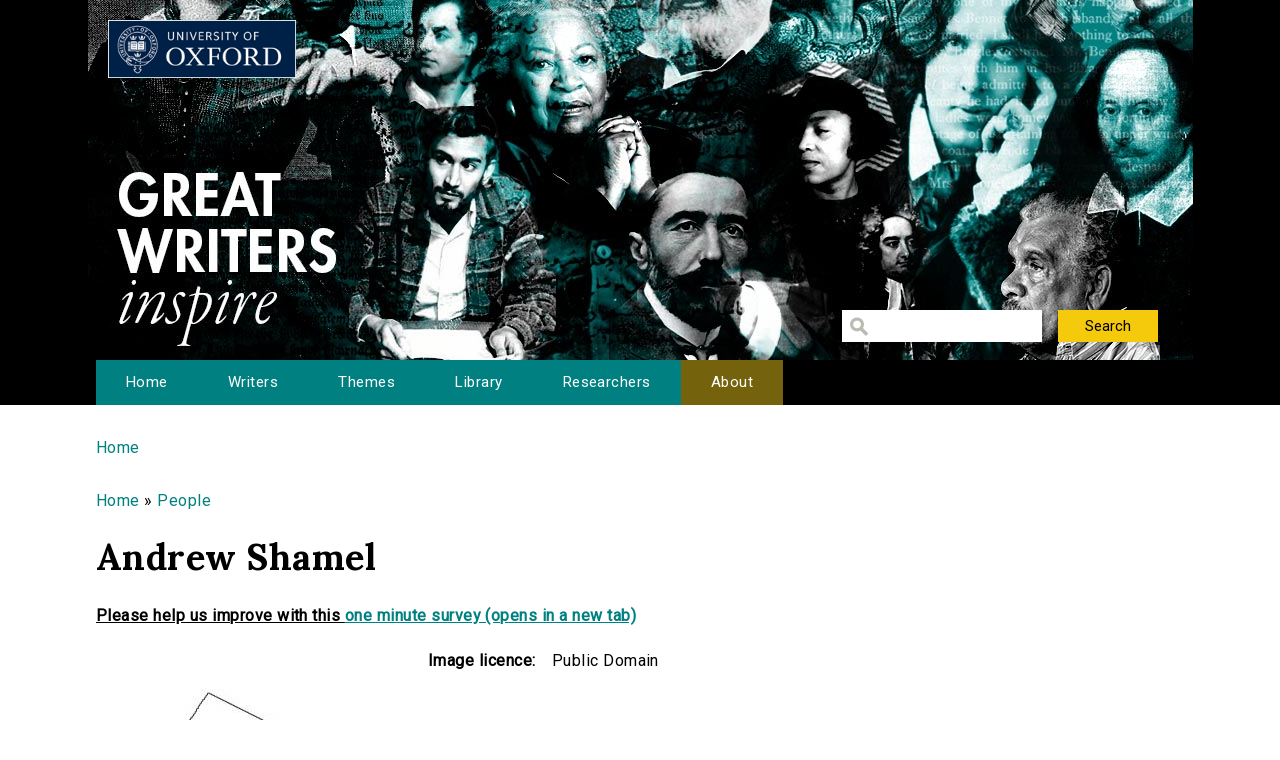

--- FILE ---
content_type: text/html; charset=utf-8
request_url: http://writersinspire.podcasts.ox.ac.uk/people/andrew-shamel?qt-collection_media=1
body_size: 17964
content:
<!DOCTYPE html>
<html lang="en" dir="ltr" prefix="content: http://purl.org/rss/1.0/modules/content/ dc: http://purl.org/dc/terms/ foaf: http://xmlns.com/foaf/0.1/ og: http://ogp.me/ns# rdfs: http://www.w3.org/2000/01/rdf-schema# sioc: http://rdfs.org/sioc/ns# sioct: http://rdfs.org/sioc/types# skos: http://www.w3.org/2004/02/skos/core# xsd: http://www.w3.org/2001/XMLSchema#">
<head>
  <meta http-equiv="Content-Type" content="text/html; charset=utf-8" />
<meta name="Generator" content="Drupal 7 (http://drupal.org)" />
<link rel="shortcut icon" href="http://writersinspire.podcasts.ox.ac.uk/sites/default/files/favicon_0.ico" type="image/vnd.microsoft.icon" />
  <title>Andrew Shamel | Great Writers Inspire</title>
  <style type="text/css" media="all">
@import url("http://writersinspire.podcasts.ox.ac.uk/modules/system/system.base.css?swmcde");
@import url("http://writersinspire.podcasts.ox.ac.uk/modules/system/system.menus.css?swmcde");
@import url("http://writersinspire.podcasts.ox.ac.uk/modules/system/system.messages.css?swmcde");
@import url("http://writersinspire.podcasts.ox.ac.uk/modules/system/system.theme.css?swmcde");
</style>
<style type="text/css" media="all">
@import url("http://writersinspire.podcasts.ox.ac.uk/modules/field/theme/field.css?swmcde");
@import url("http://writersinspire.podcasts.ox.ac.uk/modules/node/node.css?swmcde");
@import url("http://writersinspire.podcasts.ox.ac.uk/modules/search/search.css?swmcde");
@import url("http://writersinspire.podcasts.ox.ac.uk/modules/user/user.css?swmcde");
@import url("http://writersinspire.podcasts.ox.ac.uk/sites/all/modules/views/css/views.css?swmcde");
</style>
<style type="text/css" media="all">
@import url("http://writersinspire.podcasts.ox.ac.uk/sites/all/themes/gwi/css/tabs.css?swmcde");
@import url("http://writersinspire.podcasts.ox.ac.uk/sites/all/modules/ctools/css/ctools.css?swmcde");
@import url("http://writersinspire.podcasts.ox.ac.uk/sites/all/modules/responsive_menus/styles/meanMenu/meanmenu.min.css?swmcde");
@import url("http://writersinspire.podcasts.ox.ac.uk/sites/all/modules/quicktabs/css/quicktabs.css?swmcde");
</style>
<style type="text/css" media="all">
@import url("http://writersinspire.podcasts.ox.ac.uk/sites/all/themes/gwi/css/normalize.css?swmcde");
@import url("http://writersinspire.podcasts.ox.ac.uk/sites/all/themes/gwi/css/default.css?swmcde");
@import url("http://writersinspire.podcasts.ox.ac.uk/sites/all/themes/gwi/css/layout.css?swmcde");
@import url("http://writersinspire.podcasts.ox.ac.uk/sites/all/themes/gwi/css/style.css?swmcde");
</style>
<style type="text/css" media="print">
@import url("http://writersinspire.podcasts.ox.ac.uk/sites/all/themes/gwi/css/print.css?swmcde");
</style>
<link type="text/css" rel="stylesheet" href="https://use.fontawesome.com/releases/v5.11.2/css/all.css" media="all" />
<link type="text/css" rel="stylesheet" href="http://fonts.googleapis.com/css?family=Lora:700|Roboto:regular&amp;subset=latin" media="all" />
  <script type="text/javascript" src="http://writersinspire.podcasts.ox.ac.uk/sites/all/modules/jquery_update/replace/jquery/1.10/jquery.min.js?v=1.10.2"></script>
<script type="text/javascript" src="http://writersinspire.podcasts.ox.ac.uk/misc/jquery-extend-3.4.0.js?v=1.10.2"></script>
<script type="text/javascript" src="http://writersinspire.podcasts.ox.ac.uk/misc/jquery-html-prefilter-3.5.0-backport.js?v=1.10.2"></script>
<script type="text/javascript" src="http://writersinspire.podcasts.ox.ac.uk/misc/jquery.once.js?v=1.2"></script>
<script type="text/javascript" src="http://writersinspire.podcasts.ox.ac.uk/misc/drupal.js?swmcde"></script>
<script type="text/javascript" src="http://writersinspire.podcasts.ox.ac.uk/misc/progress.js?swmcde"></script>
<script type="text/javascript" src="http://writersinspire.podcasts.ox.ac.uk/sites/all/modules/responsive_menus/styles/meanMenu/jquery.meanmenu.min.js?swmcde"></script>
<script type="text/javascript" src="http://writersinspire.podcasts.ox.ac.uk/sites/all/modules/responsive_menus/styles/meanMenu/responsive_menus_mean_menu.js?swmcde"></script>
<script type="text/javascript" src="http://writersinspire.podcasts.ox.ac.uk/sites/all/modules/google_analytics/googleanalytics.js?swmcde"></script>
<script type="text/javascript">
<!--//--><![CDATA[//><!--
(function(i,s,o,g,r,a,m){i["GoogleAnalyticsObject"]=r;i[r]=i[r]||function(){(i[r].q=i[r].q||[]).push(arguments)},i[r].l=1*new Date();a=s.createElement(o),m=s.getElementsByTagName(o)[0];a.async=1;a.src=g;m.parentNode.insertBefore(a,m)})(window,document,"script","//www.google-analytics.com/analytics.js","ga");ga("create", "UA-30563895-1", {"cookieDomain":"auto","allowLinker":true});ga("require", "linker");ga("linker:autoLink", ["writersinspire.org","www.writersinspire.org"]);ga("set", "anonymizeIp", true);ga("send", "pageview");
//--><!]]>
</script>
<script type="text/javascript" src="http://writersinspire.podcasts.ox.ac.uk/sites/all/modules/quicktabs/js/quicktabs.js?swmcde"></script>
<script type="text/javascript" src="http://writersinspire.podcasts.ox.ac.uk/sites/all/themes/gwi/js/build/scripts.js?swmcde"></script>
<script type="text/javascript" src="http://writersinspire.podcasts.ox.ac.uk/sites/all/themes/gwi/js/build/modernizr.js?swmcde"></script>
<script type="text/javascript">
<!--//--><![CDATA[//><!--
jQuery.extend(Drupal.settings, {"basePath":"\/","pathPrefix":"","setHasJsCookie":0,"ajaxPageState":{"theme":"gwi","theme_token":"KS7HYesnj8aHpBy8hvSsa1alfO0zKoJ35j9KMmWPLoo","js":{"sites\/all\/modules\/jquery_update\/replace\/jquery\/1.10\/jquery.min.js":1,"misc\/jquery-extend-3.4.0.js":1,"misc\/jquery-html-prefilter-3.5.0-backport.js":1,"misc\/jquery.once.js":1,"misc\/drupal.js":1,"misc\/progress.js":1,"sites\/all\/modules\/responsive_menus\/styles\/meanMenu\/jquery.meanmenu.min.js":1,"sites\/all\/modules\/responsive_menus\/styles\/meanMenu\/responsive_menus_mean_menu.js":1,"sites\/all\/modules\/google_analytics\/googleanalytics.js":1,"0":1,"sites\/all\/modules\/quicktabs\/js\/quicktabs.js":1,"sites\/all\/themes\/gwi\/js\/build\/scripts.js":1,"sites\/all\/themes\/gwi\/js\/build\/modernizr.js":1},"css":{"modules\/system\/system.base.css":1,"modules\/system\/system.menus.css":1,"modules\/system\/system.messages.css":1,"modules\/system\/system.theme.css":1,"modules\/field\/theme\/field.css":1,"modules\/node\/node.css":1,"modules\/search\/search.css":1,"modules\/user\/user.css":1,"sites\/all\/modules\/views\/css\/views.css":1,"sites\/all\/themes\/gwi\/css\/tabs.css":1,"sites\/all\/modules\/ctools\/css\/ctools.css":1,"sites\/all\/modules\/responsive_menus\/styles\/meanMenu\/meanmenu.min.css":1,"sites\/all\/modules\/quicktabs\/css\/quicktabs.css":1,"sites\/all\/themes\/gwi\/css\/normalize.css":1,"sites\/all\/themes\/gwi\/css\/default.css":1,"sites\/all\/themes\/gwi\/css\/layout.css":1,"sites\/all\/themes\/gwi\/css\/style.css":1,"sites\/all\/themes\/gwi\/css\/print.css":1,"https:\/\/use.fontawesome.com\/releases\/v5.11.2\/css\/all.css":1,"http:\/\/fonts.googleapis.com\/css?family=Lora:700|Roboto:regular\u0026subset=latin":1}},"urlIsAjaxTrusted":{"\/library":true},"responsive_menus":[{"selectors":"#navigation","container":"body","trigger_txt":"","close_txt":"X","close_size":"18px","position":"right","media_size":"870","show_children":"1","expand_children":"1","expand_txt":"+","contract_txt":"-","remove_attrs":"1","responsive_menus_style":"mean_menu"}],"googleanalytics":{"trackOutbound":1,"trackMailto":1,"trackDownload":1,"trackDownloadExtensions":"7z|aac|arc|arj|asf|asx|avi|bin|csv|doc(x|m)?|dot(x|m)?|exe|flv|gif|gz|gzip|hqx|jar|jpe?g|js|mp(2|3|4|e?g)|mov(ie)?|msi|msp|pdf|phps|png|ppt(x|m)?|pot(x|m)?|pps(x|m)?|ppam|sld(x|m)?|thmx|qtm?|ra(m|r)?|sea|sit|tar|tgz|torrent|txt|wav|wma|wmv|wpd|xls(x|m|b)?|xlt(x|m)|xlam|xml|z|zip","trackDomainMode":"2","trackCrossDomains":["writersinspire.org","www.writersinspire.org"]},"quicktabs":{"qt_collection_media":{"name":"collection_media","tabs":{"1":{"bid":"views_delta_taxonomy_term_pages-audio","hide_title":1}},"urlIsAjaxTrusted":{"\/library":true}}}});
//--><!]]>
</script>
  <meta name="viewport" content="width=device-width, initial-scale=1.0, maximum-scale=1.0, user-scalable=0" />
</head>
<body class="html not-front not-logged-in no-sidebars page-taxonomy page-taxonomy-term page-taxonomy-term- page-taxonomy-term-5764 role-anonymous-user with-subnav page-people-andrew-shamel section-people" >
  <div id="skip">
    <a href="#content">Jump to Navigation</a>
  </div>
    <div id="page" class="page with-navigation">

  <!-- ______________________ HEADER _______________________ -->

  <header id="header">
    <div class="container">
              <a href="/" title="Great Writers Inspire" rel="home" id="logo">
          <img src="http://writersinspire.podcasts.ox.ac.uk/sites/all/themes/gwi/logo.png" alt="Great Writers Inspire"/>
        </a>
      
                                    <div id="site-name">
              <a href="/" title="Great Writers Inspire" rel="home">Great Writers Inspire</a>
            </div>
                  
                  <div id="site-slogan">Inspirational literature from the University of Oxford</div>
              
              <div id="header-region">
          <div class="block block-views block-odd first last block" data-bid="views--exp-search-page_search_box">
        <form action="/library" method="get" id="views-exposed-form-search-page-search-box" accept-charset="UTF-8"><div><div class="views-exposed-form">
  <div class="views-exposed-widgets clearfix">
          <div id="edit-keywords-wrapper" class="views-exposed-widget views-widget-filter-keys">
                        <div class="views-widget">
          <div class="form-item form-type-textfield form-item-keywords">
 <input title="Enter the terms you wish to search for." type="text" id="edit-keywords" name="keywords" value="" size="15" maxlength="128" class="form-text" />
</div>
        </div>
              </div>
                    <div class="views-exposed-widget views-submit-button">
      <input type="submit" id="edit-submit-search" value="Search" class="form-submit" />    </div>
      </div>
</div>
</div></form></div><!-- /block -->
        </div>
          </div>
  </header><!-- /header -->

      <nav id="navigation" class="menu with-primary">
      <div class="container">
        <ul id="primary" class="main-menu"><li class="menu-230 first"><a href="/" title="Great Writers Inspire Homepage">Home</a></li>
<li class="menu-397"><a href="/writers" title="The Great Writers">Writers</a></li>
<li class="menu-664"><a href="/themes" title="Themes of the Great Writers">Themes</a></li>
<li class="menu-400"><a href="/library" title="Library of all media files">Library</a></li>
<li class="menu-399"><a href="/people" title="Academics in this project">Researchers</a></li>
<li class="menu-420 last"><a href="/about" title="A presentation of the project.">About</a></li>
</ul>      </div>
    </nav><!-- /navigation -->
  
  <!-- ______________________ MAIN _______________________ -->

  <div id="main">
    <div class="container">
      <section id="content">

                  <!-- <div id="content-header"> -->

            <h2 class="element-invisible">You are here</h2><div class="breadcrumb"><a href="/">Home</a></div>
                          <div id="highlighted"><div class="block block-views block-odd first last block" data-bid="views-b03a63c21a6fea0e0062e4892910387b">
        <div class="view view-directory-information-blocks view-id-directory_information_blocks view-display-id-bread view-dom-id-4f2bdcd9056c21de89d5d4975cb24e43">
        
  
  
      <div class="view-content">
        <div class="views-row views-row-1 views-row-odd views-row-first views-row-last">
      
  <span class="views-field views-field-name-1">        <span class="field-content"><a href="../">Home</a> &raquo; <a href="../people">People</a></span>  </span>  </div>
    </div>
  
  
  
  
  
  
</div></div><!-- /block -->
</div>
            
            
                          <h1 class="title">Andrew Shamel</h1>
            
                                    <div class="block block-block block-odd first block" data-bid="block-12">
        
<strong><u>Please help us improve with this <a target="_blank" href="https://docs.google.com/forms/d/e/1FAIpQLSc3qGbyA4rs_qVpjpQYjNVKyLQCYvkRX-4IX6aqAJcFvqvmhw/viewform?usp=pp_url&entry.715773277=http://writersinspire.podcasts.ox.ac.uk/people/andrew-shamel?qt-collection_media=1">one minute survey (opens in a new tab)</a></u></strong>
</div><!-- /block -->

            
            
          <!-- </div> /#content-header -->
        
        <div id="content-area">
          
<div class="view view-taxonomy-term-pages view-id-taxonomy_term_pages view-display-id-page view-dom-id-21e71109505c2f2f34e1e690d6cf5abf">
        
  
  
  
  
  
  
  
  
</div><div class="block block-views block-even block" data-bid="views-0702cfdb96a50a299eeba89d37efef39">
        <div class="view view-directory-information-blocks view-id-directory_information_blocks view-display-id-researcher view-dom-id-f6839b664c4d22345540c2aa75515ac8">
        
  
  
      <div class="view-content">
        <div class="views-row views-row-1 views-row-odd views-row-first views-row-last">
      
  <div class="views-field views-field-field-academic-image">        <div class="field-content"><a href="http://writersinspire.podcasts.ox.ac.uk/sites/default/files/default_images/default_0.jpg"><img typeof="foaf:Image" src="http://writersinspire.podcasts.ox.ac.uk/sites/default/files/styles/large/public/default_images/default_0.jpg?itok=M2cZ-3Gx" width="300" height="300" alt="" /></a></div>  </div>  
  <div class="views-field views-field-field-image-licence">    <span class="views-label views-label-field-image-licence">Image licence: </span>    <div class="field-content">Public Domain</div>  </div>  </div>
    </div>
  
  
  
  
  
  
</div></div><!-- /block -->
<div class="block block-views block-odd block" data-bid="views-d43dfbc3614d6bb1973c5948329f4f7b">
        <div class="view view-directory-information-blocks view-id-directory_information_blocks view-display-id-publications view-dom-id-eb92c86547802779609f5c9c715b26a9">
        
  
  
      <div class="view-content">
      <div class="item-list">      <h3>Recent Publications</h3>
    <ul>          <li class="views-row views-row-1 views-row-odd views-row-first views-row-last">  
  <div class="views-field views-field-field-recent-publications">        <div class="field-content">No recent publications to show.</div>  </div></li>
      </ul></div>    </div>
  
  
  
  
  
  
</div></div><!-- /block -->
<div class="block block-quicktabs block-even last block" data-bid="quicktabs-collection_media">
        <div  id="quicktabs-collection_media" class="quicktabs-wrapper quicktabs-style-nostyle"><div class="item-list"><ul class="quicktabs-tabs quicktabs-style-nostyle"><li class="active first last"><a href="/people/andrew-shamel?qt-collection_media=1#qt-collection_media" id="quicktabs-tab-collection_media-1" class="active">Audio</a></li>
</ul></div><div id="quicktabs-container-collection_media" class="quicktabs_main quicktabs-style-nostyle"><div  id="quicktabs-tabpage-collection_media-1" class="quicktabs-tabpage "><div class="block block-views block-odd first block" data-bid="391">
        <div class="view view-taxonomy-term-pages view-id-taxonomy_term_pages view-display-id-audio view-dom-id-ae872a8a30cd922995a0a737f9346266">
        
  
  
      <div class="view-content">
      <table  class="views-table cols-4">
         <thead>
      <tr>
                  <th  class="views-field views-field-counter" scope="col">
            #          </th>
                  <th  class="views-field views-field-title" scope="col">
            Title          </th>
                  <th  class="views-field views-field-body" scope="col">
            Description          </th>
                  <th  class="views-field views-field-field-episode-academic" scope="col">
            Contributor          </th>
              </tr>
    </thead>
    <tbody>
          <tr  class="odd views-row-first views-row-last">
                  <td  class="views-field views-field-counter">
            1          </td>
                  <td  class="views-field views-field-title">
            <a href="/content/discworld-modern-university">Discworld and the Modern University</a>          </td>
                  <td  class="views-field views-field-body">
            <p>A short talk introducing Terry Pratchett's Discworld novels and how they reflect the modern...          </td>
                  <td  class="views-field views-field-field-episode-academic">
            <a href="/people/andrew-shamel" typeof="skos:Concept" property="rdfs:label skos:prefLabel" datatype="" class="active">Andrew Shamel</a>          </td>
              </tr>
      </tbody>
</table>
    </div>
  
  
  
  
  
  
</div></div><!-- /block -->
</div></div></div></div><!-- /block -->
        </div>

        
      </section><!-- /content -->

      <!-- /sidebar-first -->

      <!-- /sidebar-second -->
    </div>
  </div><!-- /main -->

  <!-- ______________________ FOOTER _______________________ -->

      <footer id="footer">
      <div class="container">
      <div class="block block-block block-odd first last block" data-bid="block-3">
        <p><a href="http://writersinspire.org/about">About</a> | <a href="http://writersinspire.org/accessibility">Accessibility</a> | <a href="http://writersinspire.org/legal">Legal Notice</a> | <a href="http://writersinspire.org/privacy">Privacy</a></p>
<p><a href="http://www.jisc.ac.uk/"><img src="http://writersinspire.org/sites/default/files/uploads/jisc.png" /></a></p>
<p><a id="logo-cc" href="http://creativecommons.org/licenses/by-nc-sa/2.0/">Creative Commons - Attribution-NonCommercial-ShareAlike license</a></p>
</div><!-- /block -->
      </div>
    </footer><!-- /footer -->
  
</div><!-- /page -->
  </body>
</html>
